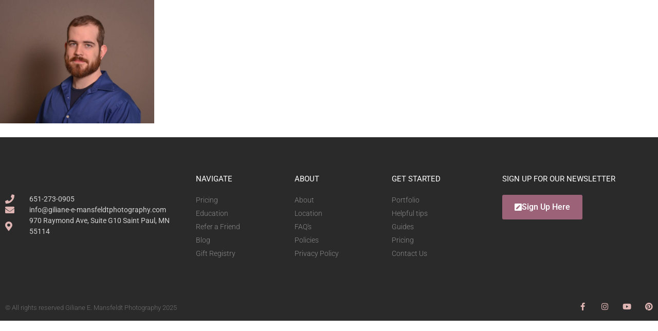

--- FILE ---
content_type: text/html; charset=UTF-8
request_url: https://giliane-e-mansfeldtphotography.com/dsc_8848/
body_size: 14756
content:
<!DOCTYPE html><html lang="en-US" class="twbb" prefix="og: http://ogp.me/ns# fb: http://ogp.me/ns/fb#"><head><meta charset="UTF-8"><link media="all" href="https://giliane-e-mansfeldtphotography.com/wp-content/cache/autoptimize/css/autoptimize_33ff63d708e2e7663fd60708cbe62cec.css" rel="stylesheet"><title>DSC_8848 &#124; Giliane E. Mansfeldt Photography</title><meta name="robots" content="index,follow"><meta name="googlebot" content="index,follow,max-snippet:-1,max-image-preview:large,max-video-preview:-1"><meta name="bingbot" content="index,follow,max-snippet:-1,max-image-preview:large,max-video-preview:-1"><link rel="canonical" href="https://giliane-e-mansfeldtphotography.com/dsc_8848/" /><link rel="alternate" type="application/rss+xml" href="https://giliane-e-mansfeldtphotography.com/sitemap.xml" /><meta property="og:url" content="https://giliane-e-mansfeldtphotography.com/dsc_8848/" /><meta property="og:title" content="DSC_8848 &#124; Giliane E. Mansfeldt Photography" /><meta property="og:description" content="" /><meta property="og:type" content="website" /><meta property="og:image" content="https://giliane-e-mansfeldtphotography.com/wp-content/uploads/2022/01/DSC_8848-scaled.jpg" /><meta property="og:image:width" content="2560" /><meta property="og:image:height" content="2048" /><meta property="og:image:type" content="image/jpeg" /><meta property="og:site_name" content="Giliane E. Mansfeldt Photography" /><meta property="og:locale" content="en_US" /><meta property="twitter:url" content="https://giliane-e-mansfeldtphotography.com/dsc_8848/" /><meta property="twitter:title" content="DSC_8848 &#124; Giliane E. Mansfeldt Photography" /><meta property="twitter:description" content="" /><meta property="twitter:image" content="https://giliane-e-mansfeldtphotography.com/wp-content/uploads/2022/01/DSC_8848-scaled.jpg" /><meta property="twitter:domain" content="Giliane E. Mansfeldt Photography" /><meta property="twitter:card" content="summary_large_image" /><meta property="twitter:creator" content="@twitter" /><meta property="twitter:site" content="@twitter" /> <script defer src='https://www.google-analytics.com/analytics.js'></script><script>(function(i,s,o,g,r,a,m){i['GoogleAnalyticsObject']=r;i[r]=i[r]||function(){(i[r].q=i[r].q||[]).push(arguments)},i[r].l=1*new Date();a=s.createElement(o),m=s.getElementsByTagName(o)[0];a.async=1;a.src=g;m.parentNode.insertBefore(a,m)})(window,document,'script','//www.google-analytics.com/analytics.js','ga');ga('create','UA-92461504-1','auto');ga('send','pageview');</script> <script type="application/ld+json">{"@context":"https://schema.org","@graph":[{"@type":"WebSite","@id":"https://giliane-e-mansfeldtphotography.com/dsc_8848/#WebSite","url":"https://giliane-e-mansfeldtphotography.com/dsc_8848/","name":"DSC_8848 &#124; Giliane E. Mansfeldt Photography  | Giliane E. Mansfeldt Photography","headline":"DSC_8848 &#124; Giliane E. Mansfeldt Photography  | Giliane E. Mansfeldt Photography","mainEntityOfPage":{"@type":"WebPage","id":"https://giliane-e-mansfeldtphotography.com/dsc_8848/#WebPage","url":"https://giliane-e-mansfeldtphotography.com/dsc_8848/"},"datePublished":"2022-01-11T09:43:26-06:00","dateModified":"2022-01-11T09:43:26-06:00","potentialAction":{"@type":"SearchAction","target":"https://giliane-e-mansfeldtphotography.com/?s={search_term_string}","query-input":"required name=search_term_string"},"author":{"@type":"Person","@id":"https://giliane-e-mansfeldtphotography.com/author/gmansfeldt/#adc7bf7eee","url":"https://giliane-e-mansfeldtphotography.com/author/gmansfeldt/","name":"gmansfeldt"},"publisher":{"@id":"https://giliane-e-mansfeldtphotography.com#organization"}}]}</script> <meta name="viewport" content="width=device-width, initial-scale=1.0"/>  <script type="text/javascript" id="google_gtagjs-js-consent-mode-data-layer">window.dataLayer=window.dataLayer||[];function gtag(){dataLayer.push(arguments);}
gtag('consent','default',{"ad_personalization":"denied","ad_storage":"denied","ad_user_data":"denied","analytics_storage":"denied","functionality_storage":"denied","security_storage":"denied","personalization_storage":"denied","region":["AT","BE","BG","CH","CY","CZ","DE","DK","EE","ES","FI","FR","GB","GR","HR","HU","IE","IS","IT","LI","LT","LU","LV","MT","NL","NO","PL","PT","RO","SE","SI","SK"],"wait_for_update":500});window._googlesitekitConsentCategoryMap={"statistics":["analytics_storage"],"marketing":["ad_storage","ad_user_data","ad_personalization"],"functional":["functionality_storage","security_storage"],"preferences":["personalization_storage"]};window._googlesitekitConsents={"ad_personalization":"denied","ad_storage":"denied","ad_user_data":"denied","analytics_storage":"denied","functionality_storage":"denied","security_storage":"denied","personalization_storage":"denied","region":["AT","BE","BG","CH","CY","CZ","DE","DK","EE","ES","FI","FR","GB","GR","HR","HU","IE","IS","IT","LI","LT","LU","LV","MT","NL","NO","PL","PT","RO","SE","SI","SK"],"wait_for_update":500};</script> <link rel='dns-prefetch' href='//a.omappapi.com' /><link rel='dns-prefetch' href='//www.googletagmanager.com' /><link rel='dns-prefetch' href='//fonts.googleapis.com' /><link rel="alternate" type="application/rss+xml" title="Giliane E. Mansfeldt Photography &raquo; Feed" href="https://giliane-e-mansfeldtphotography.com/feed/" /><link rel="alternate" type="application/rss+xml" title="Giliane E. Mansfeldt Photography &raquo; Comments Feed" href="https://giliane-e-mansfeldtphotography.com/comments/feed/" /><link rel="alternate" type="application/rss+xml" title="Giliane E. Mansfeldt Photography &raquo; DSC_8848 Comments Feed" href="https://giliane-e-mansfeldtphotography.com/feed/?attachment_id=13047" /><link rel="alternate" title="oEmbed (JSON)" type="application/json+oembed" href="https://giliane-e-mansfeldtphotography.com/wp-json/oembed/1.0/embed?url=https%3A%2F%2Fgiliane-e-mansfeldtphotography.com%2Fdsc_8848%2F" /><link rel="alternate" title="oEmbed (XML)" type="text/xml+oembed" href="https://giliane-e-mansfeldtphotography.com/wp-json/oembed/1.0/embed?url=https%3A%2F%2Fgiliane-e-mansfeldtphotography.com%2Fdsc_8848%2F&#038;format=xml" /><style id='wp-img-auto-sizes-contain-inline-css' type='text/css'>img:is([sizes=auto i],[sizes^="auto," i]){contain-intrinsic-size:3000px 1500px}</style><link rel='stylesheet' id='twb-open-sans-css' href='https://fonts.googleapis.com/css?family=Open+Sans%3A300%2C400%2C500%2C600%2C700%2C800&#038;display=swap&#038;ver=6.9' type='text/css' media='all' /><style id='elementor-frontend-inline-css' type='text/css'>.elementor-kit-18783{--e-global-color-primary:#060606;--e-global-color-secondary:#54595f;--e-global-color-text:#7a7a7a;--e-global-color-accent:#9c6378;--e-global-color-twbb_primary_inv:#ffffffff;--e-global-color-twbb_text_inv:#ffffffff;--e-global-color-twbb_button:#000;--e-global-color-twbb_button_inv:#ffffffff;--e-global-color-twbb_accent_hover:#3A5BCCCC;--e-global-color-twbb_bg_inv:#000;--e-global-color-twbb_bg_primary:#ffffffff;--e-global-color-twbb_bg_3:#f3f4f6ff;--e-global-color-twbb_bg_1_dark:#614a05ff;--e-global-color-twbb_bg_2_dark:#551a11ff;--e-global-color-twbb_bg_1:#3A5BCC26;--e-global-color-twbb_bg_2:#89898926;--e-global-color-twbb_transparent:#00000000;--e-global-color-twbb_link:#3a5bcc;--e-global-color-twbb_black_50:#00000080;--e-global-color-twbb_black_20:#00000033;--e-global-color-twbb_black_10:#0000001A;--e-global-color-twbb_black_15:#00000026;--e-global-color-twbb_black_5:#0000000d;--e-global-color-twbb_white_50:#ffffff80;--e-global-color-twbb_white_20:#ffffff33;--e-global-color-twbb_white_30:#ffffff4D;--e-global-color-twbb_white_15:#ffffff26;--e-global-typography-primary-font-family:"Roboto";--e-global-typography-primary-font-weight:600;--e-global-typography-secondary-font-family:"Roboto Slab";--e-global-typography-secondary-font-weight:400;--e-global-typography-text-font-family:"Roboto";--e-global-typography-text-font-weight:400;--e-global-typography-accent-font-family:"Roboto";--e-global-typography-accent-font-weight:500;--e-global-typography-twbb_h3-font-family:"Montserrat";--e-global-typography-twbb_h3-font-size:40px;--e-global-typography-twbb_h3-font-weight:700;--e-global-typography-twbb_h3-text-transform:none;--e-global-typography-twbb_h3-font-style:normal;--e-global-typography-twbb_h3-text-decoration:none;--e-global-typography-twbb_h3-line-height:48px;--e-global-typography-twbb_h4-font-family:"Montserrat";--e-global-typography-twbb_h4-font-size:32px;--e-global-typography-twbb_h4-font-weight:700;--e-global-typography-twbb_h4-text-transform:none;--e-global-typography-twbb_h4-font-style:normal;--e-global-typography-twbb_h4-text-decoration:none;--e-global-typography-twbb_h4-line-height:40px;--e-global-typography-twbb_h5-font-family:"Montserrat";--e-global-typography-twbb_h5-font-size:24px;--e-global-typography-twbb_h5-font-weight:700;--e-global-typography-twbb_h5-text-transform:none;--e-global-typography-twbb_h5-font-style:normal;--e-global-typography-twbb_h5-text-decoration:none;--e-global-typography-twbb_h5-line-height:32px;--e-global-typography-twbb_h6-font-family:"Montserrat";--e-global-typography-twbb_h6-font-size:20px;--e-global-typography-twbb_h6-font-weight:700;--e-global-typography-twbb_h6-text-transform:none;--e-global-typography-twbb_h6-font-style:normal;--e-global-typography-twbb_h6-text-decoration:none;--e-global-typography-twbb_h6-line-height:28px;--e-global-typography-twbb_bold-font-family:"Montserrat";--e-global-typography-twbb_bold-font-size:16px;--e-global-typography-twbb_bold-font-weight:600;--e-global-typography-twbb_bold-text-transform:none;--e-global-typography-twbb_bold-font-style:normal;--e-global-typography-twbb_bold-text-decoration:none;--e-global-typography-twbb_bold-line-height:24px;--e-global-typography-twbb_p1-font-family:"Montserrat";--e-global-typography-twbb_p1-font-size:20px;--e-global-typography-twbb_p1-font-weight:400;--e-global-typography-twbb_p1-text-transform:none;--e-global-typography-twbb_p1-font-style:normal;--e-global-typography-twbb_p1-text-decoration:none;--e-global-typography-twbb_p1-line-height:28px;--e-global-typography-twbb_p3-font-family:"Montserrat";--e-global-typography-twbb_p3-font-size:16px;--e-global-typography-twbb_p3-font-weight:400;--e-global-typography-twbb_p3-text-transform:none;--e-global-typography-twbb_p3-font-style:normal;--e-global-typography-twbb_p3-text-decoration:none;--e-global-typography-twbb_p3-line-height:24px;--e-global-typography-twbb_p4-font-family:"Montserrat";--e-global-typography-twbb_p4-font-size:14px;--e-global-typography-twbb_p4-font-weight:400;--e-global-typography-twbb_p4-text-transform:none;--e-global-typography-twbb_p4-font-style:normal;--e-global-typography-twbb_p4-text-decoration:none;--e-global-typography-twbb_p4-line-height:20px;--e-global-typography-twbb_p5-font-family:"Montserrat";--e-global-typography-twbb_p5-font-size:12px;--e-global-typography-twbb_p5-font-weight:400;--e-global-typography-twbb_p5-text-transform:none;--e-global-typography-twbb_p5-font-style:normal;--e-global-typography-twbb_p5-text-decoration:none;--e-global-typography-twbb_p5-line-height:18px;--e-global-typography-twbb_label-font-family:"Montserrat";--e-global-typography-twbb_label-font-size:14px;--e-global-typography-twbb_label-font-weight:700;--e-global-typography-twbb_label-text-transform:uppercase;--e-global-typography-twbb_label-font-style:normal;--e-global-typography-twbb_label-text-decoration:none;--e-global-typography-twbb_label-line-height:20px;--e-global-typography-twbb_link-font-family:"Montserrat";--e-global-typography-twbb_link-text-transform:none;--e-global-typography-twbb_link-text-decoration:underline;--e-global-typography-twbb_link_hover-font-family:"Montserrat";--e-global-typography-twbb_link_hover-text-transform:none;--e-global-typography-twbb_link_hover-text-decoration:none}.elementor-kit-18783 e-page-transition{background-color:#ffbc7d}.elementor-section.elementor-section-boxed>.elementor-container{max-width:1140px}.e-con{--container-max-width:1140px}.elementor-widget:not(:last-child){margin-block-end:20px}.elementor-element{--widgets-spacing:20px 20px;--widgets-spacing-row:20px;--widgets-spacing-column:20px}{}h1.entry-title{display:var(--page-title-display)}@media(max-width:1024px){.elementor-section.elementor-section-boxed>.elementor-container{max-width:1024px}.e-con{--container-max-width:1024px}}@media(max-width:767px){.elementor-kit-18783{--e-global-typography-twbb_h3-font-size:32px;--e-global-typography-twbb_h3-line-height:40px;--e-global-typography-twbb_h4-font-size:24px;--e-global-typography-twbb_h4-line-height:32px;--e-global-typography-twbb_h5-font-size:20px;--e-global-typography-twbb_h5-line-height:28px;--e-global-typography-twbb_h6-font-size:18px;--e-global-typography-twbb_h6-line-height:26px;--e-global-typography-twbb_bold-font-size:16px;--e-global-typography-twbb_bold-line-height:24px;--e-global-typography-twbb_p1-font-size:18px;--e-global-typography-twbb_p1-line-height:26px;--e-global-typography-twbb_p3-font-size:14px;--e-global-typography-twbb_p3-line-height:20px;--e-global-typography-twbb_p4-font-size:14px;--e-global-typography-twbb_p4-line-height:20px;--e-global-typography-twbb_p5-font-size:12px;--e-global-typography-twbb_p5-line-height:18px;--e-global-typography-twbb_label-font-size:14px;--e-global-typography-twbb_label-line-height:20px}.elementor-section.elementor-section-boxed>.elementor-container{max-width:767px}.e-con{--container-max-width:767px}}.elementor-779 .elementor-element.elementor-element-772a69bd{margin-top:0;margin-bottom:0;padding:0}.elementor-779 .elementor-element.elementor-element-5868d8a5>.elementor-element-populated{margin:0;--e-column-margin-right:0px;--e-column-margin-left:0px;padding:0}.elementor-widget-twbbpost-content{color:var(--e-global-color-text);font-family:var(--e-global-typography-text-font-family),Sans-serif;font-size:var(--e-global-typography-text-font-size);font-weight:var(--e-global-typography-text-font-weight);line-height:var(--e-global-typography-text-line-height);letter-spacing:var(--e-global-typography-text-letter-spacing);word-spacing:var(--e-global-typography-text-word-spacing)}.elementor-779 .elementor-element.elementor-element-c53e32c{--display:flex}@media(max-width:1024px){.elementor-widget-twbbpost-content{font-size:var(--e-global-typography-text-font-size);line-height:var(--e-global-typography-text-line-height);letter-spacing:var(--e-global-typography-text-letter-spacing);word-spacing:var(--e-global-typography-text-word-spacing)}}@media(max-width:767px){.elementor-widget-twbbpost-content{font-size:var(--e-global-typography-text-font-size);line-height:var(--e-global-typography-text-line-height);letter-spacing:var(--e-global-typography-text-letter-spacing);word-spacing:var(--e-global-typography-text-word-spacing)}}.elementor-781 .elementor-element.elementor-element-4a7e147b:not(.elementor-motion-effects-element-type-background),.elementor-781 .elementor-element.elementor-element-4a7e147b>.elementor-motion-effects-container>.elementor-motion-effects-layer{background-color:#2a2a2a}.elementor-781 .elementor-element.elementor-element-4a7e147b{transition:background .3s,border .3s,border-radius .3s,box-shadow .3s;padding:60px 0}.elementor-781 .elementor-element.elementor-element-4a7e147b>.elementor-background-overlay{transition:background .3s,border-radius .3s,opacity .3s}.elementor-bc-flex-widget .elementor-781 .elementor-element.elementor-element-3cc18eed.elementor-column .elementor-widget-wrap{align-items:flex-start}.elementor-781 .elementor-element.elementor-element-3cc18eed.elementor-column.elementor-element[data-element_type="column"]>.elementor-widget-wrap.elementor-element-populated{align-content:flex-start;align-items:flex-start}.elementor-widget-icon-list .elementor-icon-list-item:not(:last-child):after{border-color:var(--e-global-color-text)}.elementor-widget-icon-list .elementor-icon-list-icon i{color:var(--e-global-color-primary)}.elementor-widget-icon-list .elementor-icon-list-icon svg{fill:var(--e-global-color-primary)}.elementor-widget-icon-list .elementor-icon-list-item>.elementor-icon-list-text,.elementor-widget-icon-list .elementor-icon-list-item>a{font-family:var(--e-global-typography-text-font-family),Sans-serif;font-size:var(--e-global-typography-text-font-size);font-weight:var(--e-global-typography-text-font-weight);line-height:var(--e-global-typography-text-line-height);letter-spacing:var(--e-global-typography-text-letter-spacing);word-spacing:var(--e-global-typography-text-word-spacing)}.elementor-widget-icon-list .elementor-icon-list-text{color:var(--e-global-color-secondary)}.elementor-781 .elementor-element.elementor-element-ba59572>.elementor-widget-container{margin:40px 0 0}.elementor-781 .elementor-element.elementor-element-ba59572 .elementor-icon-list-items:not(.elementor-inline-items) .elementor-icon-list-item:not(:last-child){padding-block-end:calc(21px/2)}.elementor-781 .elementor-element.elementor-element-ba59572 .elementor-icon-list-items:not(.elementor-inline-items) .elementor-icon-list-item:not(:first-child){margin-block-start:calc(21px/2)}.elementor-781 .elementor-element.elementor-element-ba59572 .elementor-icon-list-items.elementor-inline-items .elementor-icon-list-item{margin-inline:calc(21px/2)}.elementor-781 .elementor-element.elementor-element-ba59572 .elementor-icon-list-items.elementor-inline-items{margin-inline:calc(-21px/2)}.elementor-781 .elementor-element.elementor-element-ba59572 .elementor-icon-list-items.elementor-inline-items .elementor-icon-list-item:after{inset-inline-end:calc(-21px/2)}.elementor-781 .elementor-element.elementor-element-ba59572 .elementor-icon-list-icon i{color:#dfb5b4;transition:color .3s}.elementor-781 .elementor-element.elementor-element-ba59572 .elementor-icon-list-icon svg{fill:#dfb5b4;transition:fill .3s}.elementor-781 .elementor-element.elementor-element-ba59572{--e-icon-list-icon-size:18px;--icon-vertical-offset:0px}.elementor-781 .elementor-element.elementor-element-ba59572 .elementor-icon-list-icon{padding-inline-end:19px}.elementor-781 .elementor-element.elementor-element-ba59572 .elementor-icon-list-item>.elementor-icon-list-text,.elementor-781 .elementor-element.elementor-element-ba59572 .elementor-icon-list-item>a{font-size:14px;font-weight:400}.elementor-781 .elementor-element.elementor-element-ba59572 .elementor-icon-list-text{color:rgba(255,255,255,.8);transition:color .3s}.elementor-bc-flex-widget .elementor-781 .elementor-element.elementor-element-5609a566.elementor-column .elementor-widget-wrap{align-items:flex-start}.elementor-781 .elementor-element.elementor-element-5609a566.elementor-column.elementor-element[data-element_type="column"]>.elementor-widget-wrap.elementor-element-populated{align-content:flex-start;align-items:flex-start}.elementor-widget-heading .elementor-heading-title{font-family:var(--e-global-typography-primary-font-family),Sans-serif;font-size:var(--e-global-typography-primary-font-size);font-weight:var(--e-global-typography-primary-font-weight);line-height:var(--e-global-typography-primary-line-height);letter-spacing:var(--e-global-typography-primary-letter-spacing);word-spacing:var(--e-global-typography-primary-word-spacing);color:var(--e-global-color-primary)}.elementor-781 .elementor-element.elementor-element-29aff852 .elementor-heading-title{font-size:15px;font-weight:400;text-transform:uppercase;color:#fff}.elementor-781 .elementor-element.elementor-element-4c77055e .elementor-icon-list-items:not(.elementor-inline-items) .elementor-icon-list-item:not(:last-child){padding-block-end:calc(5px/2)}.elementor-781 .elementor-element.elementor-element-4c77055e .elementor-icon-list-items:not(.elementor-inline-items) .elementor-icon-list-item:not(:first-child){margin-block-start:calc(5px/2)}.elementor-781 .elementor-element.elementor-element-4c77055e .elementor-icon-list-items.elementor-inline-items .elementor-icon-list-item{margin-inline:calc(5px/2)}.elementor-781 .elementor-element.elementor-element-4c77055e .elementor-icon-list-items.elementor-inline-items{margin-inline:calc(-5px/2)}.elementor-781 .elementor-element.elementor-element-4c77055e .elementor-icon-list-items.elementor-inline-items .elementor-icon-list-item:after{inset-inline-end:calc(-5px/2)}.elementor-781 .elementor-element.elementor-element-4c77055e .elementor-icon-list-icon i{transition:color .3s}.elementor-781 .elementor-element.elementor-element-4c77055e .elementor-icon-list-icon svg{transition:fill .3s}.elementor-781 .elementor-element.elementor-element-4c77055e{--e-icon-list-icon-size:6px;--icon-vertical-offset:0px}.elementor-781 .elementor-element.elementor-element-4c77055e .elementor-icon-list-icon{padding-inline-end:0px}.elementor-781 .elementor-element.elementor-element-4c77055e .elementor-icon-list-item>.elementor-icon-list-text,.elementor-781 .elementor-element.elementor-element-4c77055e .elementor-icon-list-item>a{font-size:14px;font-weight:300}.elementor-781 .elementor-element.elementor-element-4c77055e .elementor-icon-list-text{color:rgba(255,255,255,.45);transition:color .3s}.elementor-bc-flex-widget .elementor-781 .elementor-element.elementor-element-1f42e5d9.elementor-column .elementor-widget-wrap{align-items:flex-start}.elementor-781 .elementor-element.elementor-element-1f42e5d9.elementor-column.elementor-element[data-element_type="column"]>.elementor-widget-wrap.elementor-element-populated{align-content:flex-start;align-items:flex-start}.elementor-781 .elementor-element.elementor-element-66254510 .elementor-heading-title{font-size:15px;font-weight:400;text-transform:uppercase;color:#fff}.elementor-781 .elementor-element.elementor-element-690e3a9e .elementor-icon-list-items:not(.elementor-inline-items) .elementor-icon-list-item:not(:last-child){padding-block-end:calc(5px/2)}.elementor-781 .elementor-element.elementor-element-690e3a9e .elementor-icon-list-items:not(.elementor-inline-items) .elementor-icon-list-item:not(:first-child){margin-block-start:calc(5px/2)}.elementor-781 .elementor-element.elementor-element-690e3a9e .elementor-icon-list-items.elementor-inline-items .elementor-icon-list-item{margin-inline:calc(5px/2)}.elementor-781 .elementor-element.elementor-element-690e3a9e .elementor-icon-list-items.elementor-inline-items{margin-inline:calc(-5px/2)}.elementor-781 .elementor-element.elementor-element-690e3a9e .elementor-icon-list-items.elementor-inline-items .elementor-icon-list-item:after{inset-inline-end:calc(-5px/2)}.elementor-781 .elementor-element.elementor-element-690e3a9e .elementor-icon-list-icon i{transition:color .3s}.elementor-781 .elementor-element.elementor-element-690e3a9e .elementor-icon-list-icon svg{transition:fill .3s}.elementor-781 .elementor-element.elementor-element-690e3a9e{--e-icon-list-icon-size:6px;--icon-vertical-offset:0px}.elementor-781 .elementor-element.elementor-element-690e3a9e .elementor-icon-list-icon{padding-inline-end:0px}.elementor-781 .elementor-element.elementor-element-690e3a9e .elementor-icon-list-item>.elementor-icon-list-text,.elementor-781 .elementor-element.elementor-element-690e3a9e .elementor-icon-list-item>a{font-size:14px;font-weight:300}.elementor-781 .elementor-element.elementor-element-690e3a9e .elementor-icon-list-text{color:rgba(255,255,255,.45);transition:color .3s}.elementor-bc-flex-widget .elementor-781 .elementor-element.elementor-element-59ff6c00.elementor-column .elementor-widget-wrap{align-items:flex-start}.elementor-781 .elementor-element.elementor-element-59ff6c00.elementor-column.elementor-element[data-element_type="column"]>.elementor-widget-wrap.elementor-element-populated{align-content:flex-start;align-items:flex-start}.elementor-781 .elementor-element.elementor-element-25caf1ff .elementor-heading-title{font-size:15px;font-weight:400;text-transform:uppercase;color:#fff}.elementor-781 .elementor-element.elementor-element-ad6baf6 .elementor-icon-list-items:not(.elementor-inline-items) .elementor-icon-list-item:not(:last-child){padding-block-end:calc(5px/2)}.elementor-781 .elementor-element.elementor-element-ad6baf6 .elementor-icon-list-items:not(.elementor-inline-items) .elementor-icon-list-item:not(:first-child){margin-block-start:calc(5px/2)}.elementor-781 .elementor-element.elementor-element-ad6baf6 .elementor-icon-list-items.elementor-inline-items .elementor-icon-list-item{margin-inline:calc(5px/2)}.elementor-781 .elementor-element.elementor-element-ad6baf6 .elementor-icon-list-items.elementor-inline-items{margin-inline:calc(-5px/2)}.elementor-781 .elementor-element.elementor-element-ad6baf6 .elementor-icon-list-items.elementor-inline-items .elementor-icon-list-item:after{inset-inline-end:calc(-5px/2)}.elementor-781 .elementor-element.elementor-element-ad6baf6 .elementor-icon-list-icon i{transition:color .3s}.elementor-781 .elementor-element.elementor-element-ad6baf6 .elementor-icon-list-icon svg{transition:fill .3s}.elementor-781 .elementor-element.elementor-element-ad6baf6{--e-icon-list-icon-size:6px;--icon-vertical-offset:0px}.elementor-781 .elementor-element.elementor-element-ad6baf6 .elementor-icon-list-icon{padding-inline-end:0px}.elementor-781 .elementor-element.elementor-element-ad6baf6 .elementor-icon-list-item>.elementor-icon-list-text,.elementor-781 .elementor-element.elementor-element-ad6baf6 .elementor-icon-list-item>a{font-size:14px;font-weight:300}.elementor-781 .elementor-element.elementor-element-ad6baf6 .elementor-icon-list-text{color:rgba(255,255,255,.45);transition:color .3s}.elementor-bc-flex-widget .elementor-781 .elementor-element.elementor-element-6052e9eb.elementor-column .elementor-widget-wrap{align-items:flex-start}.elementor-781 .elementor-element.elementor-element-6052e9eb.elementor-column.elementor-element[data-element_type="column"]>.elementor-widget-wrap.elementor-element-populated{align-content:flex-start;align-items:flex-start}.elementor-781 .elementor-element.elementor-element-69f9a2d8 .elementor-heading-title{font-size:15px;font-weight:400;text-transform:uppercase;color:#fff}.elementor-widget-button .elementor-button{background-color:var(--e-global-color-accent);font-family:var(--e-global-typography-accent-font-family),Sans-serif;font-size:var(--e-global-typography-accent-font-size);font-weight:var(--e-global-typography-accent-font-weight);line-height:var(--e-global-typography-accent-line-height);letter-spacing:var(--e-global-typography-accent-letter-spacing);word-spacing:var(--e-global-typography-accent-word-spacing)}.elementor-781 .elementor-element.elementor-element-f618251 .elementor-button-content-wrapper{flex-direction:row}.elementor-781 .elementor-element.elementor-element-f618251 .elementor-button .elementor-button-content-wrapper{gap:15px}.elementor-781 .elementor-element.elementor-element-2e400f38>.elementor-container>.elementor-column>.elementor-widget-wrap{align-content:center;align-items:center}.elementor-781 .elementor-element.elementor-element-2e400f38:not(.elementor-motion-effects-element-type-background),.elementor-781 .elementor-element.elementor-element-2e400f38>.elementor-motion-effects-container>.elementor-motion-effects-layer{background-color:#2a2a2a}.elementor-781 .elementor-element.elementor-element-2e400f38>.elementor-container{min-height:50px}.elementor-781 .elementor-element.elementor-element-2e400f38{transition:background .3s,border .3s,border-radius .3s,box-shadow .3s}.elementor-781 .elementor-element.elementor-element-2e400f38>.elementor-background-overlay{transition:background .3s,border-radius .3s,opacity .3s}.elementor-781 .elementor-element.elementor-element-4951eea7 .elementor-heading-title{font-size:13px;font-weight:300;color:rgba(255,255,255,.32)}.elementor-781 .elementor-element.elementor-element-57587531{--grid-template-columns:repeat(0,auto);--icon-size:15px;--grid-column-gap:24px;--grid-row-gap:0px}.elementor-781 .elementor-element.elementor-element-57587531 .elementor-widget-container{text-align:right}.elementor-781 .elementor-element.elementor-element-57587531 .elementor-social-icon{background-color:#DFB5B403;--icon-padding:0em}.elementor-781 .elementor-element.elementor-element-57587531 .elementor-social-icon i{color:#dfb5b4}.elementor-781 .elementor-element.elementor-element-57587531 .elementor-social-icon svg{fill:#dfb5b4}.elementor-781 .elementor-element.elementor-element-57587531 .elementor-social-icon:hover i{color:#f49ac3}.elementor-781 .elementor-element.elementor-element-57587531 .elementor-social-icon:hover svg{fill:#f49ac3}@media(max-width:1024px){.elementor-781 .elementor-element.elementor-element-4a7e147b{padding:50px 20px}.elementor-781 .elementor-element.elementor-element-3cc18eed>.elementor-element-populated{margin:0 0 40px;--e-column-margin-right:0px;--e-column-margin-left:0px}.elementor-widget-icon-list .elementor-icon-list-item>.elementor-icon-list-text,.elementor-widget-icon-list .elementor-icon-list-item>a{font-size:var(--e-global-typography-text-font-size);line-height:var(--e-global-typography-text-line-height);letter-spacing:var(--e-global-typography-text-letter-spacing);word-spacing:var(--e-global-typography-text-word-spacing)}.elementor-781 .elementor-element.elementor-element-ba59572 .elementor-icon-list-items:not(.elementor-inline-items) .elementor-icon-list-item:not(:last-child){padding-block-end:calc(12px/2)}.elementor-781 .elementor-element.elementor-element-ba59572 .elementor-icon-list-items:not(.elementor-inline-items) .elementor-icon-list-item:not(:first-child){margin-block-start:calc(12px/2)}.elementor-781 .elementor-element.elementor-element-ba59572 .elementor-icon-list-items.elementor-inline-items .elementor-icon-list-item{margin-inline:calc(12px/2)}.elementor-781 .elementor-element.elementor-element-ba59572 .elementor-icon-list-items.elementor-inline-items{margin-inline:calc(-12px/2)}.elementor-781 .elementor-element.elementor-element-ba59572 .elementor-icon-list-items.elementor-inline-items .elementor-icon-list-item:after{inset-inline-end:calc(-12px/2)}.elementor-781 .elementor-element.elementor-element-ba59572 .elementor-icon-list-item>.elementor-icon-list-text,.elementor-781 .elementor-element.elementor-element-ba59572 .elementor-icon-list-item>a{font-size:13px}.elementor-781 .elementor-element.elementor-element-5609a566>.elementor-element-populated{margin:0;--e-column-margin-right:0px;--e-column-margin-left:0px}.elementor-widget-heading .elementor-heading-title{font-size:var(--e-global-typography-primary-font-size);line-height:var(--e-global-typography-primary-line-height);letter-spacing:var(--e-global-typography-primary-letter-spacing);word-spacing:var(--e-global-typography-primary-word-spacing)}.elementor-781 .elementor-element.elementor-element-4c77055e .elementor-icon-list-item>.elementor-icon-list-text,.elementor-781 .elementor-element.elementor-element-4c77055e .elementor-icon-list-item>a{font-size:13px}.elementor-781 .elementor-element.elementor-element-690e3a9e .elementor-icon-list-item>.elementor-icon-list-text,.elementor-781 .elementor-element.elementor-element-690e3a9e .elementor-icon-list-item>a{font-size:13px}.elementor-781 .elementor-element.elementor-element-ad6baf6 .elementor-icon-list-item>.elementor-icon-list-text,.elementor-781 .elementor-element.elementor-element-ad6baf6 .elementor-icon-list-item>a{font-size:13px}.elementor-781 .elementor-element.elementor-element-6052e9eb>.elementor-element-populated{margin:40px 0 0;--e-column-margin-right:0px;--e-column-margin-left:0px}.elementor-widget-button .elementor-button{font-size:var(--e-global-typography-accent-font-size);line-height:var(--e-global-typography-accent-line-height);letter-spacing:var(--e-global-typography-accent-letter-spacing);word-spacing:var(--e-global-typography-accent-word-spacing)}.elementor-781 .elementor-element.elementor-element-2e400f38{padding:0 20px}}@media(max-width:767px){.elementor-781 .elementor-element.elementor-element-4a7e147b{padding:40px 15px}.elementor-781 .elementor-element.elementor-element-3cc18eed{width:100%}.elementor-781 .elementor-element.elementor-element-3cc18eed>.elementor-element-populated{margin:0 0 40px;--e-column-margin-right:0px;--e-column-margin-left:0px}.elementor-widget-icon-list .elementor-icon-list-item>.elementor-icon-list-text,.elementor-widget-icon-list .elementor-icon-list-item>a{font-size:var(--e-global-typography-text-font-size);line-height:var(--e-global-typography-text-line-height);letter-spacing:var(--e-global-typography-text-letter-spacing);word-spacing:var(--e-global-typography-text-word-spacing)}.elementor-781 .elementor-element.elementor-element-5609a566{width:33%}.elementor-widget-heading .elementor-heading-title{font-size:var(--e-global-typography-primary-font-size);line-height:var(--e-global-typography-primary-line-height);letter-spacing:var(--e-global-typography-primary-letter-spacing);word-spacing:var(--e-global-typography-primary-word-spacing)}.elementor-781 .elementor-element.elementor-element-1f42e5d9{width:33%}.elementor-781 .elementor-element.elementor-element-59ff6c00{width:34%}.elementor-781 .elementor-element.elementor-element-6052e9eb>.elementor-element-populated{margin:40px 0 0;--e-column-margin-right:0px;--e-column-margin-left:0px}.elementor-widget-button .elementor-button{font-size:var(--e-global-typography-accent-font-size);line-height:var(--e-global-typography-accent-line-height);letter-spacing:var(--e-global-typography-accent-letter-spacing);word-spacing:var(--e-global-typography-accent-word-spacing)}.elementor-781 .elementor-element.elementor-element-4951eea7{text-align:center}.elementor-781 .elementor-element.elementor-element-57587531 .elementor-widget-container{text-align:center}}@media(min-width:768px){.elementor-781 .elementor-element.elementor-element-3cc18eed{width:29%}.elementor-781 .elementor-element.elementor-element-5609a566{width:15%}.elementor-781 .elementor-element.elementor-element-1f42e5d9{width:14.79%}.elementor-781 .elementor-element.elementor-element-59ff6c00{width:16.737%}.elementor-781 .elementor-element.elementor-element-6052e9eb{width:24.473%}}@media(max-width:1024px) and (min-width:768px){.elementor-781 .elementor-element.elementor-element-3cc18eed{width:100%}.elementor-781 .elementor-element.elementor-element-5609a566{width:33%}.elementor-781 .elementor-element.elementor-element-1f42e5d9{width:33%}.elementor-781 .elementor-element.elementor-element-59ff6c00{width:33%}.elementor-781 .elementor-element.elementor-element-6052e9eb{width:100%}}</style><style id='wp-emoji-styles-inline-css' type='text/css'>img.wp-smiley,img.emoji{display:inline !important;border:none !important;box-shadow:none !important;height:1em !important;width:1em !important;margin:0 .07em !important;vertical-align:-.1em !important;background:0 0 !important;padding:0 !important}</style><style id='classic-theme-styles-inline-css' type='text/css'>/*! This file is auto-generated */
.wp-block-button__link{color:#fff;background-color:#32373c;border-radius:9999px;box-shadow:none;text-decoration:none;padding:calc(.667em + 2px) calc(1.333em + 2px);font-size:1.125em}.wp-block-file__button{background:#32373c;color:#fff;text-decoration:none}</style><style id='global-styles-inline-css' type='text/css'>:root{--wp--preset--aspect-ratio--square:1;--wp--preset--aspect-ratio--4-3:4/3;--wp--preset--aspect-ratio--3-4:3/4;--wp--preset--aspect-ratio--3-2:3/2;--wp--preset--aspect-ratio--2-3:2/3;--wp--preset--aspect-ratio--16-9:16/9;--wp--preset--aspect-ratio--9-16:9/16;--wp--preset--color--black:#000;--wp--preset--color--cyan-bluish-gray:#abb8c3;--wp--preset--color--white:#fff;--wp--preset--color--pale-pink:#f78da7;--wp--preset--color--vivid-red:#cf2e2e;--wp--preset--color--luminous-vivid-orange:#ff6900;--wp--preset--color--luminous-vivid-amber:#fcb900;--wp--preset--color--light-green-cyan:#7bdcb5;--wp--preset--color--vivid-green-cyan:#00d084;--wp--preset--color--pale-cyan-blue:#8ed1fc;--wp--preset--color--vivid-cyan-blue:#0693e3;--wp--preset--color--vivid-purple:#9b51e0;--wp--preset--gradient--vivid-cyan-blue-to-vivid-purple:linear-gradient(135deg,#0693e3 0%,#9b51e0 100%);--wp--preset--gradient--light-green-cyan-to-vivid-green-cyan:linear-gradient(135deg,#7adcb4 0%,#00d082 100%);--wp--preset--gradient--luminous-vivid-amber-to-luminous-vivid-orange:linear-gradient(135deg,#fcb900 0%,#ff6900 100%);--wp--preset--gradient--luminous-vivid-orange-to-vivid-red:linear-gradient(135deg,#ff6900 0%,#cf2e2e 100%);--wp--preset--gradient--very-light-gray-to-cyan-bluish-gray:linear-gradient(135deg,#eee 0%,#a9b8c3 100%);--wp--preset--gradient--cool-to-warm-spectrum:linear-gradient(135deg,#4aeadc 0%,#9778d1 20%,#cf2aba 40%,#ee2c82 60%,#fb6962 80%,#fef84c 100%);--wp--preset--gradient--blush-light-purple:linear-gradient(135deg,#ffceec 0%,#9896f0 100%);--wp--preset--gradient--blush-bordeaux:linear-gradient(135deg,#fecda5 0%,#fe2d2d 50%,#6b003e 100%);--wp--preset--gradient--luminous-dusk:linear-gradient(135deg,#ffcb70 0%,#c751c0 50%,#4158d0 100%);--wp--preset--gradient--pale-ocean:linear-gradient(135deg,#fff5cb 0%,#b6e3d4 50%,#33a7b5 100%);--wp--preset--gradient--electric-grass:linear-gradient(135deg,#caf880 0%,#71ce7e 100%);--wp--preset--gradient--midnight:linear-gradient(135deg,#020381 0%,#2874fc 100%);--wp--preset--font-size--small:13px;--wp--preset--font-size--medium:20px;--wp--preset--font-size--large:36px;--wp--preset--font-size--x-large:42px;--wp--preset--spacing--20:.44rem;--wp--preset--spacing--30:.67rem;--wp--preset--spacing--40:1rem;--wp--preset--spacing--50:1.5rem;--wp--preset--spacing--60:2.25rem;--wp--preset--spacing--70:3.38rem;--wp--preset--spacing--80:5.06rem;--wp--preset--shadow--natural:6px 6px 9px rgba(0,0,0,.2);--wp--preset--shadow--deep:12px 12px 50px rgba(0,0,0,.4);--wp--preset--shadow--sharp:6px 6px 0px rgba(0,0,0,.2);--wp--preset--shadow--outlined:6px 6px 0px -3px #fff,6px 6px #000;--wp--preset--shadow--crisp:6px 6px 0px #000}:where(.is-layout-flex){gap:.5em}:where(.is-layout-grid){gap:.5em}body .is-layout-flex{display:flex}.is-layout-flex{flex-wrap:wrap;align-items:center}.is-layout-flex>:is(*,div){margin:0}body .is-layout-grid{display:grid}.is-layout-grid>:is(*,div){margin:0}:where(.wp-block-columns.is-layout-flex){gap:2em}:where(.wp-block-columns.is-layout-grid){gap:2em}:where(.wp-block-post-template.is-layout-flex){gap:1.25em}:where(.wp-block-post-template.is-layout-grid){gap:1.25em}.has-black-color{color:var(--wp--preset--color--black) !important}.has-cyan-bluish-gray-color{color:var(--wp--preset--color--cyan-bluish-gray) !important}.has-white-color{color:var(--wp--preset--color--white) !important}.has-pale-pink-color{color:var(--wp--preset--color--pale-pink) !important}.has-vivid-red-color{color:var(--wp--preset--color--vivid-red) !important}.has-luminous-vivid-orange-color{color:var(--wp--preset--color--luminous-vivid-orange) !important}.has-luminous-vivid-amber-color{color:var(--wp--preset--color--luminous-vivid-amber) !important}.has-light-green-cyan-color{color:var(--wp--preset--color--light-green-cyan) !important}.has-vivid-green-cyan-color{color:var(--wp--preset--color--vivid-green-cyan) !important}.has-pale-cyan-blue-color{color:var(--wp--preset--color--pale-cyan-blue) !important}.has-vivid-cyan-blue-color{color:var(--wp--preset--color--vivid-cyan-blue) !important}.has-vivid-purple-color{color:var(--wp--preset--color--vivid-purple) !important}.has-black-background-color{background-color:var(--wp--preset--color--black) !important}.has-cyan-bluish-gray-background-color{background-color:var(--wp--preset--color--cyan-bluish-gray) !important}.has-white-background-color{background-color:var(--wp--preset--color--white) !important}.has-pale-pink-background-color{background-color:var(--wp--preset--color--pale-pink) !important}.has-vivid-red-background-color{background-color:var(--wp--preset--color--vivid-red) !important}.has-luminous-vivid-orange-background-color{background-color:var(--wp--preset--color--luminous-vivid-orange) !important}.has-luminous-vivid-amber-background-color{background-color:var(--wp--preset--color--luminous-vivid-amber) !important}.has-light-green-cyan-background-color{background-color:var(--wp--preset--color--light-green-cyan) !important}.has-vivid-green-cyan-background-color{background-color:var(--wp--preset--color--vivid-green-cyan) !important}.has-pale-cyan-blue-background-color{background-color:var(--wp--preset--color--pale-cyan-blue) !important}.has-vivid-cyan-blue-background-color{background-color:var(--wp--preset--color--vivid-cyan-blue) !important}.has-vivid-purple-background-color{background-color:var(--wp--preset--color--vivid-purple) !important}.has-black-border-color{border-color:var(--wp--preset--color--black) !important}.has-cyan-bluish-gray-border-color{border-color:var(--wp--preset--color--cyan-bluish-gray) !important}.has-white-border-color{border-color:var(--wp--preset--color--white) !important}.has-pale-pink-border-color{border-color:var(--wp--preset--color--pale-pink) !important}.has-vivid-red-border-color{border-color:var(--wp--preset--color--vivid-red) !important}.has-luminous-vivid-orange-border-color{border-color:var(--wp--preset--color--luminous-vivid-orange) !important}.has-luminous-vivid-amber-border-color{border-color:var(--wp--preset--color--luminous-vivid-amber) !important}.has-light-green-cyan-border-color{border-color:var(--wp--preset--color--light-green-cyan) !important}.has-vivid-green-cyan-border-color{border-color:var(--wp--preset--color--vivid-green-cyan) !important}.has-pale-cyan-blue-border-color{border-color:var(--wp--preset--color--pale-cyan-blue) !important}.has-vivid-cyan-blue-border-color{border-color:var(--wp--preset--color--vivid-cyan-blue) !important}.has-vivid-purple-border-color{border-color:var(--wp--preset--color--vivid-purple) !important}.has-vivid-cyan-blue-to-vivid-purple-gradient-background{background:var(--wp--preset--gradient--vivid-cyan-blue-to-vivid-purple) !important}.has-light-green-cyan-to-vivid-green-cyan-gradient-background{background:var(--wp--preset--gradient--light-green-cyan-to-vivid-green-cyan) !important}.has-luminous-vivid-amber-to-luminous-vivid-orange-gradient-background{background:var(--wp--preset--gradient--luminous-vivid-amber-to-luminous-vivid-orange) !important}.has-luminous-vivid-orange-to-vivid-red-gradient-background{background:var(--wp--preset--gradient--luminous-vivid-orange-to-vivid-red) !important}.has-very-light-gray-to-cyan-bluish-gray-gradient-background{background:var(--wp--preset--gradient--very-light-gray-to-cyan-bluish-gray) !important}.has-cool-to-warm-spectrum-gradient-background{background:var(--wp--preset--gradient--cool-to-warm-spectrum) !important}.has-blush-light-purple-gradient-background{background:var(--wp--preset--gradient--blush-light-purple) !important}.has-blush-bordeaux-gradient-background{background:var(--wp--preset--gradient--blush-bordeaux) !important}.has-luminous-dusk-gradient-background{background:var(--wp--preset--gradient--luminous-dusk) !important}.has-pale-ocean-gradient-background{background:var(--wp--preset--gradient--pale-ocean) !important}.has-electric-grass-gradient-background{background:var(--wp--preset--gradient--electric-grass) !important}.has-midnight-gradient-background{background:var(--wp--preset--gradient--midnight) !important}.has-small-font-size{font-size:var(--wp--preset--font-size--small) !important}.has-medium-font-size{font-size:var(--wp--preset--font-size--medium) !important}.has-large-font-size{font-size:var(--wp--preset--font-size--large) !important}.has-x-large-font-size{font-size:var(--wp--preset--font-size--x-large) !important}:where(.wp-block-post-template.is-layout-flex){gap:1.25em}:where(.wp-block-post-template.is-layout-grid){gap:1.25em}:where(.wp-block-term-template.is-layout-flex){gap:1.25em}:where(.wp-block-term-template.is-layout-grid){gap:1.25em}:where(.wp-block-columns.is-layout-flex){gap:2em}:where(.wp-block-columns.is-layout-grid){gap:2em}:root :where(.wp-block-pullquote){font-size:1.5em;line-height:1.6}</style><link rel='stylesheet' id='tenweb-website-builder-open-sanse-css' href='https://fonts.googleapis.com/css2?family=Open+Sans%3Awght%40300%3B400%3B600%3B700%3B800&#038;display=swap&#038;ver=2.1.19' type='text/css' media='all' /><link rel='stylesheet' id='elementor-gf-local-roboto-css' href='https://giliane-e-mansfeldtphotography.com/wp-content/cache/autoptimize/css/autoptimize_single_6ecb73099678863d490f6fdcfbcb3dc0.css?ver=1742389068' type='text/css' media='all' /><link rel='stylesheet' id='elementor-gf-local-robotoslab-css' href='https://giliane-e-mansfeldtphotography.com/wp-content/cache/autoptimize/css/autoptimize_single_977d616b1cb86b251bc9ed16c8db64c0.css?ver=1742389070' type='text/css' media='all' /><link rel='stylesheet' id='elementor-gf-local-montserrat-css' href='https://giliane-e-mansfeldtphotography.com/wp-content/cache/autoptimize/css/autoptimize_single_1693a3e7c1d8d709417bb9426e1c74b3.css?ver=1742389078' type='text/css' media='all' /> <script type="text/javascript" src="https://giliane-e-mansfeldtphotography.com/wp-includes/js/jquery/jquery.min.js?ver=3.7.1" id="jquery-core-js"></script> <script defer type="text/javascript" src="https://giliane-e-mansfeldtphotography.com/wp-includes/js/jquery/jquery-migrate.min.js?ver=3.4.1" id="jquery-migrate-js"></script> <script defer type="text/javascript" src="https://giliane-e-mansfeldtphotography.com/wp-content/cache/autoptimize/js/autoptimize_single_3fb461c1b082f494c9e0eaaafcf8bd72.js?ver=1.2.2" id="twb-circle-js"></script> <script type="text/javascript" id="twb-global-js-extra">var twb={"nonce":"81ec25469a","ajax_url":"https://giliane-e-mansfeldtphotography.com/wp-admin/admin-ajax.php","plugin_url":"https://giliane-e-mansfeldtphotography.com/wp-content/plugins/form-maker/booster","href":"https://giliane-e-mansfeldtphotography.com/wp-admin/admin.php?page=twb_form-maker"};var twb={"nonce":"81ec25469a","ajax_url":"https://giliane-e-mansfeldtphotography.com/wp-admin/admin-ajax.php","plugin_url":"https://giliane-e-mansfeldtphotography.com/wp-content/plugins/form-maker/booster","href":"https://giliane-e-mansfeldtphotography.com/wp-admin/admin.php?page=twb_form-maker"};</script> <script defer type="text/javascript" src="https://giliane-e-mansfeldtphotography.com/wp-content/cache/autoptimize/js/autoptimize_single_0acd85d22ed4596bd15b48234d4bae31.js?ver=1.0.0" id="twb-global-js"></script> <script defer type="text/javascript" src="https://giliane-e-mansfeldtphotography.com/wp-content/cache/autoptimize/js/autoptimize_single_8fc92801db5274012ff2d32e9883eea1.js?ver=3.31.4" id="pressure-js"></script> <script type="text/javascript" id="photocrati-image_protection-js-js-extra">var photocrati_image_protection_global={"enabled":"1"};</script> <script defer type="text/javascript" src="https://giliane-e-mansfeldtphotography.com/wp-content/cache/autoptimize/js/autoptimize_single_7e8f91568a286ca74a63b26f81e323bd.js?ver=2.2.0" id="photocrati-image_protection-js-js"></script> <script defer type="text/javascript" src="https://giliane-e-mansfeldtphotography.com/wp-content/themes/tenweb-website-builder-theme/assets/js/scripts.min.js?ver=2.1.19" id="tenweb-website-builder-theme-script-js"></script> 
 <script defer type="text/javascript" src="https://www.googletagmanager.com/gtag/js?id=G-X63CFQBT89" id="google_gtagjs-js"></script> <script type="text/javascript" id="google_gtagjs-js-after">window.dataLayer=window.dataLayer||[];function gtag(){dataLayer.push(arguments);}
gtag("set","linker",{"domains":["giliane-e-mansfeldtphotography.com"]});gtag("js",new Date());gtag("set","developer_id.dZTNiMT",true);gtag("config","G-X63CFQBT89",{"googlesitekit_post_type":"attachment"});</script> <link rel="https://api.w.org/" href="https://giliane-e-mansfeldtphotography.com/wp-json/" /><link rel="alternate" title="JSON" type="application/json" href="https://giliane-e-mansfeldtphotography.com/wp-json/wp/v2/media/13047" /><link rel="EditURI" type="application/rsd+xml" title="RSD" href="https://giliane-e-mansfeldtphotography.com/xmlrpc.php?rsd" /><meta name="generator" content="WordPress 6.9" /><link rel='shortlink' href='https://giliane-e-mansfeldtphotography.com/?p=13047' /><meta name="generator" content="Site Kit by Google 1.170.0" /><meta name="generator" content="Elementor 3.34.0; settings: css_print_method-internal, google_font-enabled, font_display-auto">  <script defer src="https://www.googletagmanager.com/gtag/js?id=AW-1015081894"></script> <script>window.dataLayer=window.dataLayer||[];function gtag(){dataLayer.push(arguments);}
gtag('js',new Date());gtag('config','AW-1015081894');</script>  <script defer src="https://www.googletagmanager.com/gtag/js?id=UA-92461504-1"></script> <script>window.dataLayer=window.dataLayer||[];function gtag(){dataLayer.push(arguments);}
gtag('js',new Date());gtag('config','UA-92461504-1');</script> <style type="text/css">.recentcomments a{display:inline !important;padding:0 !important;margin:0 !important}</style><style>.e-con.e-parent:nth-of-type(n+4):not(.e-lazyloaded):not(.e-no-lazyload),.e-con.e-parent:nth-of-type(n+4):not(.e-lazyloaded):not(.e-no-lazyload) *{background-image:none !important}@media screen and (max-height:1024px){.e-con.e-parent:nth-of-type(n+3):not(.e-lazyloaded):not(.e-no-lazyload),.e-con.e-parent:nth-of-type(n+3):not(.e-lazyloaded):not(.e-no-lazyload) *{background-image:none !important}}@media screen and (max-height:640px){.e-con.e-parent:nth-of-type(n+2):not(.e-lazyloaded):not(.e-no-lazyload),.e-con.e-parent:nth-of-type(n+2):not(.e-lazyloaded):not(.e-no-lazyload) *{background-image:none !important}}</style><noscript><style>.lazyload[data-src]{display:none !important}</style></noscript><style>.lazyload{background-image:none !important}.lazyload:before{background-image:none !important}</style> <script type="text/javascript">(function(w,d,s,l,i){w[l]=w[l]||[];w[l].push({'gtm.start':new Date().getTime(),event:'gtm.js'});var f=d.getElementsByTagName(s)[0],j=d.createElement(s),dl=l!='dataLayer'?'&l='+l:'';j.async=true;j.src='https://www.googletagmanager.com/gtm.js?id='+i+dl;f.parentNode.insertBefore(j,f);})(window,document,'script','dataLayer','GTM-K3C9D58');</script> <link rel="icon" href="https://giliane-e-mansfeldtphotography.com/wp-content/uploads/2023/10/cropped-Handdrawn-Circle-Logo-2-32x32.png" sizes="32x32" /><link rel="icon" href="https://giliane-e-mansfeldtphotography.com/wp-content/uploads/2023/10/cropped-Handdrawn-Circle-Logo-2-192x192.png" sizes="192x192" /><link rel="apple-touch-icon" href="https://giliane-e-mansfeldtphotography.com/wp-content/uploads/2023/10/cropped-Handdrawn-Circle-Logo-2-180x180.png" /><meta name="msapplication-TileImage" content="https://giliane-e-mansfeldtphotography.com/wp-content/uploads/2023/10/cropped-Handdrawn-Circle-Logo-2-270x270.png" /><style type="text/css" id="wp-custom-css">.single-post .wp-post-image{display:none}a,.entry-content a,.wp-block-post-content a,.site a:not(.wp-block-button__link){color:#c25600}a:hover,a:focus,.entry-content a:hover,.wp-block-post-content a:hover{color:#ff7a1a}a:visited,.entry-content a:visited,.wp-block-post-content a:visited{color:#8c3f00}h1 a,h2 a,h3 a,h4 a,h5 a,h6 a{color:#c25600}.wp-block-button__link,.wp-element-button{color:#fff;background-color:#c25600}</style></head><body class="attachment wp-singular attachment-template-default single single-attachment postid-13047 attachmentid-13047 attachment-jpeg wp-custom-logo wp-theme-tenweb-website-builder-theme elementor-default elementor-kit-18783"> <noscript> <iframe src="https://www.googletagmanager.com/ns.html?id=GTM-K3C9D58" height="0" width="0" style="display:none;visibility:hidden"></iframe> </noscript><div data-elementor-type="twbb_single" data-elementor-id="779" class="elementor elementor-779" data-elementor-post-type="elementor_library"><section class="elementor-section elementor-top-section elementor-element elementor-element-772a69bd elementor-section-full_width elementor-section-height-default elementor-section-height-default" data-id="772a69bd" data-element_type="section"><div class="elementor-container elementor-column-gap-default"><div class="elementor-column elementor-col-100 elementor-top-column elementor-element elementor-element-5868d8a5" data-id="5868d8a5" data-element_type="column"><div class="elementor-widget-wrap elementor-element-populated"><div class="elementor-element elementor-element-540d1c4 elementor-widget elementor-widget-twbbpost-content" data-id="540d1c4" data-element_type="widget" data-widget_type="twbbpost-content.default"><div class="elementor-widget-container"><p class="attachment"><a href='https://giliane-e-mansfeldtphotography.com/wp-content/uploads/2022/01/DSC_8848-scaled.jpg'><img decoding="async" width="300" height="240" src="[data-uri]" class="attachment-medium size-medium lazyload" alt="A man in a blue shirt with a beard."   data-src="https://giliane-e-mansfeldtphotography.com/wp-content/uploads/2022/01/DSC_8848-scaled.jpg" data-srcset="https://giliane-e-mansfeldtphotography.com/wp-content/uploads/2022/01/DSC_8848-scaled.jpg 2560w, https://giliane-e-mansfeldtphotography.com/wp-content/uploads/2022/01/DSC_8848-768x614.jpg 768w" data-sizes="auto" data-eio-rwidth="1920" data-eio-rheight="1536" /><noscript><img decoding="async" width="300" height="240" src="https://giliane-e-mansfeldtphotography.com/wp-content/uploads/2022/01/DSC_8848-scaled.jpg" class="attachment-medium size-medium" alt="A man in a blue shirt with a beard." srcset="https://giliane-e-mansfeldtphotography.com/wp-content/uploads/2022/01/DSC_8848-scaled.jpg 2560w, https://giliane-e-mansfeldtphotography.com/wp-content/uploads/2022/01/DSC_8848-768x614.jpg 768w" sizes="(max-width: 300px) 100vw, 300px" data-eio="l" /></noscript></a></p></div></div></div></div></div></section><div class="elementor-element elementor-element-c53e32c e-con-full e-flex e-con e-parent" data-id="c53e32c" data-element_type="container"></div></div><div data-elementor-type="twbb_footer" data-elementor-id="781" class="elementor elementor-781" data-elementor-post-type="elementor_library"><section class="elementor-section elementor-top-section elementor-element elementor-element-4a7e147b elementor-section-full_width elementor-section-height-default elementor-section-height-default" data-id="4a7e147b" data-element_type="section" data-settings="{&quot;background_background&quot;:&quot;classic&quot;}"><div class="elementor-container elementor-column-gap-default"><div class="elementor-column elementor-col-20 elementor-top-column elementor-element elementor-element-3cc18eed" data-id="3cc18eed" data-element_type="column"><div class="elementor-widget-wrap elementor-element-populated"><div class="elementor-element elementor-element-ba59572 elementor-tablet-align-start elementor-hidden-tablet elementor-icon-list--layout-inline elementor-list-item-link-full_width elementor-widget elementor-widget-icon-list" data-id="ba59572" data-element_type="widget" data-widget_type="icon-list.default"><div class="elementor-widget-container"><ul class="elementor-icon-list-items elementor-inline-items"><li class="elementor-icon-list-item elementor-inline-item"> <a href="tel:6512730905"> <span class="elementor-icon-list-icon"> <i aria-hidden="true" class="fas fa-phone"></i> </span> <span class="elementor-icon-list-text">651-273-0905</span> </a></li><li class="elementor-icon-list-item elementor-inline-item"> <a href="/cdn-cgi/l/email-protection#4d24232b220d2a2421242c2328602860202c233e2b282129393d252239222a3f2c3d2534632e2220" target="_blank"> <span class="elementor-icon-list-icon"> <i aria-hidden="true" class="fas fa-envelope"></i> </span> <span class="elementor-icon-list-text"><span class="__cf_email__" data-cfemail="70191e161f3017191c19111e155d155d1d111e0316151c140400181f041f1702110018095e131f1d">[email&#160;protected]</span></span> </a></li><li class="elementor-icon-list-item elementor-inline-item"> <span class="elementor-icon-list-icon"> <i aria-hidden="true" class="fas fa-map-marker-alt"></i> </span> <span class="elementor-icon-list-text">970 Raymond Ave, Suite G10  Saint Paul, MN  55114</span></li></ul></div></div></div></div><div class="elementor-column elementor-col-20 elementor-top-column elementor-element elementor-element-5609a566" data-id="5609a566" data-element_type="column"><div class="elementor-widget-wrap elementor-element-populated"><div class="elementor-element elementor-element-29aff852 elementor-widget elementor-widget-heading" data-id="29aff852" data-element_type="widget" data-widget_type="heading.default"><div class="elementor-widget-container"><h4 class="elementor-heading-title elementor-size-default">navigate</h4></div></div><div class="elementor-element elementor-element-4c77055e elementor-icon-list--layout-traditional elementor-list-item-link-full_width elementor-widget elementor-widget-icon-list" data-id="4c77055e" data-element_type="widget" data-widget_type="icon-list.default"><div class="elementor-widget-container"><ul class="elementor-icon-list-items"><li class="elementor-icon-list-item"> <a href="http://pr"> <span class="elementor-icon-list-text">Pricing</span> </a></li><li class="elementor-icon-list-item"> <a href="https://giliane-e-mansfeldtphotography.com/educational-articles/"> <span class="elementor-icon-list-text">Education</span> </a></li><li class="elementor-icon-list-item"> <span class="elementor-icon-list-text">Refer a Friend</span></li><li class="elementor-icon-list-item"> <a href="https://giliane-e-mansfeldtphotography.com/blog/"> <span class="elementor-icon-list-text">Blog</span> </a></li><li class="elementor-icon-list-item"> <span class="elementor-icon-list-text">Gift Registry</span></li></ul></div></div></div></div><div class="elementor-column elementor-col-20 elementor-top-column elementor-element elementor-element-1f42e5d9" data-id="1f42e5d9" data-element_type="column"><div class="elementor-widget-wrap elementor-element-populated"><div class="elementor-element elementor-element-66254510 elementor-widget elementor-widget-heading" data-id="66254510" data-element_type="widget" data-widget_type="heading.default"><div class="elementor-widget-container"><h4 class="elementor-heading-title elementor-size-default">About</h4></div></div><div class="elementor-element elementor-element-690e3a9e elementor-icon-list--layout-traditional elementor-list-item-link-full_width elementor-widget elementor-widget-icon-list" data-id="690e3a9e" data-element_type="widget" data-widget_type="icon-list.default"><div class="elementor-widget-container"><ul class="elementor-icon-list-items"><li class="elementor-icon-list-item"> <a href="https://giliane-e-mansfeldtphotography.com/about-us/"> <span class="elementor-icon-list-text">About</span> </a></li><li class="elementor-icon-list-item"> <a href="https://giliane-e-mansfeldtphotography.com/location/"> <span class="elementor-icon-list-text">Location</span> </a></li><li class="elementor-icon-list-item"> <a href="https://giliane-e-mansfeldtphotography.com/faqs/"> <span class="elementor-icon-list-text">FAQ's</span> </a></li><li class="elementor-icon-list-item"> <a href="https://giliane-e-mansfeldtphotography.com/studio-policies/"> <span class="elementor-icon-list-text">Policies</span> </a></li><li class="elementor-icon-list-item"> <a href="https://giliane-e-mansfeldtphotography.com/privacy-policy/"> <span class="elementor-icon-list-text">Privacy Policy</span> </a></li></ul></div></div></div></div><div class="elementor-column elementor-col-20 elementor-top-column elementor-element elementor-element-59ff6c00" data-id="59ff6c00" data-element_type="column"><div class="elementor-widget-wrap elementor-element-populated"><div class="elementor-element elementor-element-25caf1ff elementor-widget elementor-widget-heading" data-id="25caf1ff" data-element_type="widget" data-widget_type="heading.default"><div class="elementor-widget-container"><h4 class="elementor-heading-title elementor-size-default">get started</h4></div></div><div class="elementor-element elementor-element-ad6baf6 elementor-icon-list--layout-traditional elementor-list-item-link-full_width elementor-widget elementor-widget-icon-list" data-id="ad6baf6" data-element_type="widget" data-widget_type="icon-list.default"><div class="elementor-widget-container"><ul class="elementor-icon-list-items"><li class="elementor-icon-list-item"> <a href="https://giliane-e-mansfeldtphotography.com/portfolio/"> <span class="elementor-icon-list-text">Portfolio</span> </a></li><li class="elementor-icon-list-item"> <a href="https://giliane-e-mansfeldtphotography.com/for-parents/"> <span class="elementor-icon-list-text">Helpful tips</span> </a></li><li class="elementor-icon-list-item"> <span class="elementor-icon-list-text">Guides</span></li><li class="elementor-icon-list-item"> <span class="elementor-icon-list-text">Pricing</span></li><li class="elementor-icon-list-item"> <a href="https://giliane-e-mansfeldtphotography.com/contact-us-2/"> <span class="elementor-icon-list-text">Contact Us</span> </a></li></ul></div></div></div></div><div class="elementor-column elementor-col-20 elementor-top-column elementor-element elementor-element-6052e9eb" data-id="6052e9eb" data-element_type="column"><div class="elementor-widget-wrap elementor-element-populated"><div class="elementor-element elementor-element-69f9a2d8 elementor-widget elementor-widget-heading" data-id="69f9a2d8" data-element_type="widget" data-widget_type="heading.default"><div class="elementor-widget-container"><h4 class="elementor-heading-title elementor-size-default">Sign up for our Newsletter</h4></div></div><div class="elementor-element elementor-element-f618251 elementor-align-left elementor-widget elementor-widget-button" data-id="f618251" data-element_type="widget" data-widget_type="button.default"><div class="elementor-widget-container"><div class="elementor-button-wrapper"> <a class="elementor-button elementor-button-link elementor-size-sm" href="https://forms.zohopublic.com/gilianemansfeldtphotography/form/Newsletter/formperma/717zY8PMGcy2A4t7u0ODdA25s4MMx3ZniuR7Y0JLmno"> <span class="elementor-button-content-wrapper"> <span class="elementor-button-icon"> <i aria-hidden="true" class="fas fa-pen-square"></i> </span> <span class="elementor-button-text">Sign Up Here</span> </span> </a></div></div></div></div></div></div></section><footer class="elementor-section elementor-top-section elementor-element elementor-element-2e400f38 elementor-section-height-min-height elementor-section-content-middle elementor-section-full_width elementor-section-height-default elementor-section-items-middle" data-id="2e400f38" data-element_type="section" data-settings="{&quot;background_background&quot;:&quot;classic&quot;}"><div class="elementor-container elementor-column-gap-default"><div class="elementor-column elementor-col-50 elementor-top-column elementor-element elementor-element-20e383e0" data-id="20e383e0" data-element_type="column"><div class="elementor-widget-wrap elementor-element-populated"><div class="elementor-element elementor-element-4951eea7 elementor-widget elementor-widget-heading" data-id="4951eea7" data-element_type="widget" data-widget_type="heading.default"><div class="elementor-widget-container"><p class="elementor-heading-title elementor-size-default">© All rights reserved Giliane E. Mansfeldt Photography 2025</p></div></div></div></div><div class="elementor-column elementor-col-50 elementor-top-column elementor-element elementor-element-121fa6f8" data-id="121fa6f8" data-element_type="column"><div class="elementor-widget-wrap elementor-element-populated"><div class="elementor-element elementor-element-57587531 e-grid-align-right e-grid-align-mobile-center elementor-shape-rounded elementor-grid-0 elementor-widget elementor-widget-social-icons" data-id="57587531" data-element_type="widget" data-widget_type="social-icons.default"><div class="elementor-widget-container"><div class="elementor-social-icons-wrapper elementor-grid" role="list"> <span class="elementor-grid-item" role="listitem"> <a class="elementor-icon elementor-social-icon elementor-social-icon-facebook-f elementor-repeater-item-0267196" href="https://www.facebook.com/Giliane.E.Mansfeldt.Photography" target="_blank"> <span class="elementor-screen-only">Facebook-f</span> <i aria-hidden="true" class="fab fa-facebook-f"></i> </a> </span> <span class="elementor-grid-item" role="listitem"> <a class="elementor-icon elementor-social-icon elementor-social-icon-instagram elementor-repeater-item-0e260c9" href="https://www.instagram.com/giliane_e_mansfeldtphotography" target="_blank"> <span class="elementor-screen-only">Instagram</span> <i aria-hidden="true" class="fab fa-instagram"></i> </a> </span> <span class="elementor-grid-item" role="listitem"> <a class="elementor-icon elementor-social-icon elementor-social-icon-youtube elementor-repeater-item-dbaeb71" target="_blank"> <span class="elementor-screen-only">Youtube</span> <i aria-hidden="true" class="fab fa-youtube"></i> </a> </span> <span class="elementor-grid-item" role="listitem"> <a class="elementor-icon elementor-social-icon elementor-social-icon-pinterest elementor-repeater-item-d2d5c50" href="https://www.pinterest.com/gilianemansfeldtphotography/" target="_blank"> <span class="elementor-screen-only">Pinterest</span> <i aria-hidden="true" class="fab fa-pinterest"></i> </a> </span></div></div></div></div></div></div></footer></div> <script data-cfasync="false" src="/cdn-cgi/scripts/5c5dd728/cloudflare-static/email-decode.min.js"></script><script type="speculationrules">{"prefetch":[{"source":"document","where":{"and":[{"href_matches":"/*"},{"not":{"href_matches":["/wp-*.php","/wp-admin/*","/wp-content/uploads/*","/wp-content/*","/wp-content/plugins/*","/wp-content/themes/tenweb-website-builder-theme/*","/*\\?(.+)"]}},{"not":{"selector_matches":"a[rel~=\"nofollow\"]"}},{"not":{"selector_matches":".no-prefetch, .no-prefetch a"}}]},"eagerness":"conservative"}]}</script> <script>const lazyloadRunObserver=()=>{const lazyloadBackgrounds=document.querySelectorAll(`.e-con.e-parent:not(.e-lazyloaded)`);const lazyloadBackgroundObserver=new IntersectionObserver((entries)=>{entries.forEach((entry)=>{if(entry.isIntersecting){let lazyloadBackground=entry.target;if(lazyloadBackground){lazyloadBackground.classList.add('e-lazyloaded');}
lazyloadBackgroundObserver.unobserve(entry.target);}});},{rootMargin:'200px 0px 200px 0px'});lazyloadBackgrounds.forEach((lazyloadBackground)=>{lazyloadBackgroundObserver.observe(lazyloadBackground);});};const events=['DOMContentLoaded','elementor/lazyload/observe',];events.forEach((event)=>{document.addEventListener(event,lazyloadRunObserver);});</script> <style>.twbb-tour-overlay-preview-part{position:fixed;width:100vw;height:100vh;top:0;left:0;z-index:99999;background-color:#5966d9;opacity:20%}</style> <script type="text/javascript" id="eio-lazy-load-js-before">var eio_lazy_vars={"exactdn_domain":"","skip_autoscale":0,"bg_min_dpr":1.1000000000000001,"threshold":0,"use_dpr":1};</script> <script defer type="text/javascript" src="https://giliane-e-mansfeldtphotography.com/wp-content/plugins/ewww-image-optimizer/includes/lazysizes.min.js?ver=831" id="eio-lazy-load-js" data-wp-strategy="async"></script> <script defer type="text/javascript" src="https://giliane-e-mansfeldtphotography.com/wp-content/plugins/advanced-backgrounds/assets/vendor/jarallax/dist/jarallax.min.js?ver=2.2.1" id="jarallax-js"></script> <script defer type="text/javascript" src="https://giliane-e-mansfeldtphotography.com/wp-content/plugins/advanced-backgrounds/assets/vendor/jarallax/dist/jarallax-video.min.js?ver=2.2.1" id="jarallax-video-js"></script> <script type="text/javascript" id="awb-js-extra">var AWB={"version":"1.12.8","settings":{"disable_parallax":[],"disable_video":[],"full_width_fallback":true}};</script> <script defer type="text/javascript" src="https://giliane-e-mansfeldtphotography.com/wp-content/plugins/advanced-backgrounds/assets/awb/awb.min.js?ver=1.12.8" id="awb-js"></script> <script type="text/javascript" src="https://giliane-e-mansfeldtphotography.com/wp-includes/js/dist/hooks.min.js?ver=dd5603f07f9220ed27f1" id="wp-hooks-js"></script> <script type="text/javascript" src="https://giliane-e-mansfeldtphotography.com/wp-includes/js/dist/i18n.min.js?ver=c26c3dc7bed366793375" id="wp-i18n-js"></script> <script type="text/javascript" id="wp-i18n-js-after">wp.i18n.setLocaleData({'text direction\u0004ltr':['ltr']});</script> <script defer type="text/javascript" src="https://giliane-e-mansfeldtphotography.com/wp-content/cache/autoptimize/js/autoptimize_single_96e7dc3f0e8559e4a3f3ca40b17ab9c3.js?ver=6.1.4" id="swv-js"></script> <script type="text/javascript" id="contact-form-7-js-before">var wpcf7={"api":{"root":"https:\/\/giliane-e-mansfeldtphotography.com\/wp-json\/","namespace":"contact-form-7\/v1"},"cached":1};</script> <script defer type="text/javascript" src="https://giliane-e-mansfeldtphotography.com/wp-content/cache/autoptimize/js/autoptimize_single_2912c657d0592cc532dff73d0d2ce7bb.js?ver=6.1.4" id="contact-form-7-js"></script> <script defer type="text/javascript" src="https://giliane-e-mansfeldtphotography.com/wp-content/plugins/elementor/assets/js/webpack.runtime.min.js?ver=3.34.0" id="elementor-webpack-runtime-js"></script> <script defer type="text/javascript" src="https://giliane-e-mansfeldtphotography.com/wp-content/plugins/elementor/assets/js/frontend-modules.min.js?ver=3.34.0" id="elementor-frontend-modules-js"></script> <script defer type="text/javascript" src="https://giliane-e-mansfeldtphotography.com/wp-includes/js/jquery/ui/core.min.js?ver=1.13.3" id="jquery-ui-core-js"></script> <script type="text/javascript" id="elementor-frontend-js-before">var elementorFrontendConfig={"environmentMode":{"edit":false,"wpPreview":false,"isScriptDebug":false},"i18n":{"shareOnFacebook":"Share on Facebook","shareOnTwitter":"Share on Twitter","pinIt":"Pin it","download":"Download","downloadImage":"Download image","fullscreen":"Fullscreen","zoom":"Zoom","share":"Share","playVideo":"Play Video","previous":"Previous","next":"Next","close":"Close","a11yCarouselPrevSlideMessage":"Previous slide","a11yCarouselNextSlideMessage":"Next slide","a11yCarouselFirstSlideMessage":"This is the first slide","a11yCarouselLastSlideMessage":"This is the last slide","a11yCarouselPaginationBulletMessage":"Go to slide"},"is_rtl":false,"breakpoints":{"xs":0,"sm":480,"md":768,"lg":1025,"xl":1440,"xxl":1600},"responsive":{"breakpoints":{"mobile":{"label":"Mobile Portrait","value":767,"default_value":767,"direction":"max","is_enabled":true},"mobile_extra":{"label":"Mobile Landscape","value":880,"default_value":880,"direction":"max","is_enabled":false},"tablet":{"label":"Tablet Portrait","value":1024,"default_value":1024,"direction":"max","is_enabled":true},"tablet_extra":{"label":"Tablet Landscape","value":1200,"default_value":1200,"direction":"max","is_enabled":false},"laptop":{"label":"Laptop","value":1366,"default_value":1366,"direction":"max","is_enabled":false},"widescreen":{"label":"Widescreen","value":2400,"default_value":2400,"direction":"min","is_enabled":false}},"hasCustomBreakpoints":false},"version":"3.34.0","is_static":false,"experimentalFeatures":{"container":true,"theme_builder_v2":true,"nested-elements":true,"home_screen":true,"global_classes_should_enforce_capabilities":true,"e_variables":true,"cloud-library":true,"e_opt_in_v4_page":true,"e_interactions":true,"import-export-customization":true,"form-submissions":true,"e_pro_variables":true,"co_pilot":true,"smart_scale":true,"website_navigation":true},"urls":{"assets":"https:\/\/giliane-e-mansfeldtphotography.com\/wp-content\/plugins\/elementor\/assets\/","ajaxurl":"https:\/\/giliane-e-mansfeldtphotography.com\/wp-admin\/admin-ajax.php","uploadUrl":"https:\/\/giliane-e-mansfeldtphotography.com\/wp-content\/uploads"},"nonces":{"floatingButtonsClickTracking":"e39dbeee93"},"swiperClass":"swiper","settings":{"page":[],"editorPreferences":[]},"kit":{"active_breakpoints":["viewport_mobile","viewport_tablet"],"global_image_lightbox":"yes","lightbox_enable_counter":"yes","lightbox_enable_fullscreen":"yes","lightbox_enable_zoom":"yes","lightbox_enable_share":"yes","lightbox_title_src":"title","lightbox_description_src":"description"},"post":{"id":13047,"title":"DSC_8848%20%E2%80%93%20Giliane%20E.%20Mansfeldt%20Photography","excerpt":"","featuredImage":false}};</script> <script defer type="text/javascript" src="https://giliane-e-mansfeldtphotography.com/wp-content/plugins/elementor/assets/js/frontend.min.js?ver=3.34.0" id="elementor-frontend-js"></script> <script defer type="text/javascript" src="https://giliane-e-mansfeldtphotography.com/wp-includes/js/comment-reply.min.js?ver=6.9" id="comment-reply-js" data-wp-strategy="async" fetchpriority="low"></script> <script defer type="text/javascript" src="https://giliane-e-mansfeldtphotography.com/wp-content/cache/autoptimize/js/autoptimize_single_477a6845df57793e8c2881b47bcca64e.js" id="googlesitekit-consent-mode-js"></script> <script>(function(d){var s=d.createElement("script");s.type="text/javascript";s.src="https://a.omappapi.com/app/js/api.min.js";s.async=true;s.id="omapi-script";d.getElementsByTagName("head")[0].appendChild(s);})(document);</script><script defer type="text/javascript" src="https://giliane-e-mansfeldtphotography.com/wp-content/plugins/elementor-pro/assets/js/webpack-pro.runtime.min.js?ver=3.34.0" id="elementor-pro-webpack-runtime-js"></script> <script type="text/javascript" id="elementor-pro-frontend-js-before">var ElementorProFrontendConfig={"ajaxurl":"https:\/\/giliane-e-mansfeldtphotography.com\/wp-admin\/admin-ajax.php","nonce":"494bee7366","urls":{"assets":"https:\/\/giliane-e-mansfeldtphotography.com\/wp-content\/plugins\/elementor-pro\/assets\/","rest":"https:\/\/giliane-e-mansfeldtphotography.com\/wp-json\/"},"settings":{"lazy_load_background_images":true},"popup":{"hasPopUps":true},"shareButtonsNetworks":{"facebook":{"title":"Facebook","has_counter":true},"twitter":{"title":"Twitter"},"linkedin":{"title":"LinkedIn","has_counter":true},"pinterest":{"title":"Pinterest","has_counter":true},"reddit":{"title":"Reddit","has_counter":true},"vk":{"title":"VK","has_counter":true},"odnoklassniki":{"title":"OK","has_counter":true},"tumblr":{"title":"Tumblr"},"digg":{"title":"Digg"},"skype":{"title":"Skype"},"stumbleupon":{"title":"StumbleUpon","has_counter":true},"mix":{"title":"Mix"},"telegram":{"title":"Telegram"},"pocket":{"title":"Pocket","has_counter":true},"xing":{"title":"XING","has_counter":true},"whatsapp":{"title":"WhatsApp"},"email":{"title":"Email"},"print":{"title":"Print"},"x-twitter":{"title":"X"},"threads":{"title":"Threads"}},"facebook_sdk":{"lang":"en_US","app_id":""},"lottie":{"defaultAnimationUrl":"https:\/\/giliane-e-mansfeldtphotography.com\/wp-content\/plugins\/elementor-pro\/modules\/lottie\/assets\/animations\/default.json"}};</script> <script defer type="text/javascript" src="https://giliane-e-mansfeldtphotography.com/wp-content/plugins/elementor-pro/assets/js/frontend.min.js?ver=3.34.0" id="elementor-pro-frontend-js"></script> <script defer type="text/javascript" src="https://giliane-e-mansfeldtphotography.com/wp-content/plugins/elementor-pro/assets/js/elements-handlers.min.js?ver=3.34.0" id="pro-elements-handlers-js"></script> <script type="text/javascript" id="twbb-pro-features-frontend-script-js-extra">var ElementorTenwebFrontendConfig={"ajaxurl":"https://giliane-e-mansfeldtphotography.com/wp-admin/admin-ajax.php","nonce":"29ac321e77","urls":{"assets":"https://giliane-e-mansfeldtphotography.com/wp-content/plugins/tenweb-builder/pro-features/assets/"}};</script> <script defer type="text/javascript" src="https://giliane-e-mansfeldtphotography.com/wp-content/plugins/tenweb-builder/pro-features/assets/js/concated_frontend.min.js?ver=1.37.67" id="twbb-pro-features-frontend-script-js"></script> <script defer type="text/javascript" src="https://giliane-e-mansfeldtphotography.com/wp-includes/js/underscore.min.js?ver=1.13.7" id="underscore-js"></script> <script defer type="text/javascript" src="https://giliane-e-mansfeldtphotography.com/wp-includes/js/imagesloaded.min.js?ver=5.0.0" id="imagesloaded-js"></script> <script defer type="text/javascript" src="https://giliane-e-mansfeldtphotography.com/wp-includes/js/masonry.min.js?ver=4.2.2" id="masonry-js"></script> <script type="text/javascript" id="twbb-frontend-scripts-js-extra">var twbb={"ajaxurl":"https://giliane-e-mansfeldtphotography.com/wp-admin/admin-ajax.php","home_url":"https://giliane-e-mansfeldtphotography.com","nonce":"ae6da20ef0","tenweb_dashboard":"https://my.10web.io","swiper_latest":"default","woocommerce":{"add_to_cart":"Add to cart","added":"Added"}};var TWBBFrontendConfig={"facebook_sdk":{"lang":"en_US","app_id":""}};</script> <script defer type="text/javascript" src="https://giliane-e-mansfeldtphotography.com/wp-content/plugins/tenweb-builder/assets/frontend/js/frontend.min.js?ver=1.37.67" id="twbb-frontend-scripts-js"></script> <script id="wp-emoji-settings" type="application/json">{"baseUrl":"https://s.w.org/images/core/emoji/17.0.2/72x72/","ext":".png","svgUrl":"https://s.w.org/images/core/emoji/17.0.2/svg/","svgExt":".svg","source":{"concatemoji":"https://giliane-e-mansfeldtphotography.com/wp-includes/js/wp-emoji-release.min.js?ver=6.9"}}</script> <script type="module">/*! This file is auto-generated */
const a=JSON.parse(document.getElementById("wp-emoji-settings").textContent),o=(window._wpemojiSettings=a,"wpEmojiSettingsSupports"),s=["flag","emoji"];function i(e){try{var t={supportTests:e,timestamp:(new Date).valueOf()};sessionStorage.setItem(o,JSON.stringify(t))}catch(e){}}function c(e,t,n){e.clearRect(0,0,e.canvas.width,e.canvas.height),e.fillText(t,0,0);t=new Uint32Array(e.getImageData(0,0,e.canvas.width,e.canvas.height).data);e.clearRect(0,0,e.canvas.width,e.canvas.height),e.fillText(n,0,0);const a=new Uint32Array(e.getImageData(0,0,e.canvas.width,e.canvas.height).data);return t.every((e,t)=>e===a[t])}function p(e,t){e.clearRect(0,0,e.canvas.width,e.canvas.height),e.fillText(t,0,0);var n=e.getImageData(16,16,1,1);for(let e=0;e<n.data.length;e++)if(0!==n.data[e])return!1;return!0}function u(e,t,n,a){switch(t){case"flag":return n(e,"\ud83c\udff3\ufe0f\u200d\u26a7\ufe0f","\ud83c\udff3\ufe0f\u200b\u26a7\ufe0f")?!1:!n(e,"\ud83c\udde8\ud83c\uddf6","\ud83c\udde8\u200b\ud83c\uddf6")&&!n(e,"\ud83c\udff4\udb40\udc67\udb40\udc62\udb40\udc65\udb40\udc6e\udb40\udc67\udb40\udc7f","\ud83c\udff4\u200b\udb40\udc67\u200b\udb40\udc62\u200b\udb40\udc65\u200b\udb40\udc6e\u200b\udb40\udc67\u200b\udb40\udc7f");case"emoji":return!a(e,"\ud83e\u1fac8")}return!1}function f(e,t,n,a){let r;const o=(r="undefined"!=typeof WorkerGlobalScope&&self instanceof WorkerGlobalScope?new OffscreenCanvas(300,150):document.createElement("canvas")).getContext("2d",{willReadFrequently:!0}),s=(o.textBaseline="top",o.font="600 32px Arial",{});return e.forEach(e=>{s[e]=t(o,e,n,a)}),s}function r(e){var t=document.createElement("script");t.src=e,t.defer=!0,document.head.appendChild(t)}a.supports={everything:!0,everythingExceptFlag:!0},new Promise(t=>{let n=function(){try{var e=JSON.parse(sessionStorage.getItem(o));if("object"==typeof e&&"number"==typeof e.timestamp&&(new Date).valueOf()<e.timestamp+604800&&"object"==typeof e.supportTests)return e.supportTests}catch(e){}return null}();if(!n){if("undefined"!=typeof Worker&&"undefined"!=typeof OffscreenCanvas&&"undefined"!=typeof URL&&URL.createObjectURL&&"undefined"!=typeof Blob)try{var e="postMessage("+f.toString()+"("+[JSON.stringify(s),u.toString(),c.toString(),p.toString()].join(",")+"));",a=new Blob([e],{type:"text/javascript"});const r=new Worker(URL.createObjectURL(a),{name:"wpTestEmojiSupports"});return void(r.onmessage=e=>{i(n=e.data),r.terminate(),t(n)})}catch(e){}i(n=f(s,u,c,p))}t(n)}).then(e=>{for(const n in e)a.supports[n]=e[n],a.supports.everything=a.supports.everything&&a.supports[n],"flag"!==n&&(a.supports.everythingExceptFlag=a.supports.everythingExceptFlag&&a.supports[n]);var t;a.supports.everythingExceptFlag=a.supports.everythingExceptFlag&&!a.supports.flag,a.supports.everything||((t=a.source||{}).concatemoji?r(t.concatemoji):t.wpemoji&&t.twemoji&&(r(t.twemoji),r(t.wpemoji)))});</script> <script type="text/javascript">var omapi_data={"object_id":13047,"object_key":"attachment","object_type":"post","term_ids":[],"wp_json":"https:\/\/giliane-e-mansfeldtphotography.com\/wp-json","wc_active":false,"edd_active":false,"nonce":"075b9567db"};</script> </body></html>
<!-- Dynamic page generated in 2.691 seconds. -->
<!-- Cached page generated by WP-Super-Cache on 2026-01-19 22:00:23 -->

<!-- super cache -->

--- FILE ---
content_type: text/plain
request_url: https://www.google-analytics.com/j/collect?v=1&_v=j102&a=1838276645&t=pageview&_s=1&dl=https%3A%2F%2Fgiliane-e-mansfeldtphotography.com%2Fdsc_8848%2F&ul=en-us%40posix&dt=DSC_8848%20%7C%20Giliane%20E.%20Mansfeldt%20Photography&sr=1280x720&vp=1280x720&_u=IEBAAEABAAAAACAAI~&jid=1342847528&gjid=1735867061&cid=1597757798.1768881624&tid=UA-92461504-1&_gid=564715162.1768881624&_r=1&_slc=1&z=927020851
body_size: -456
content:
2,cG-X63CFQBT89